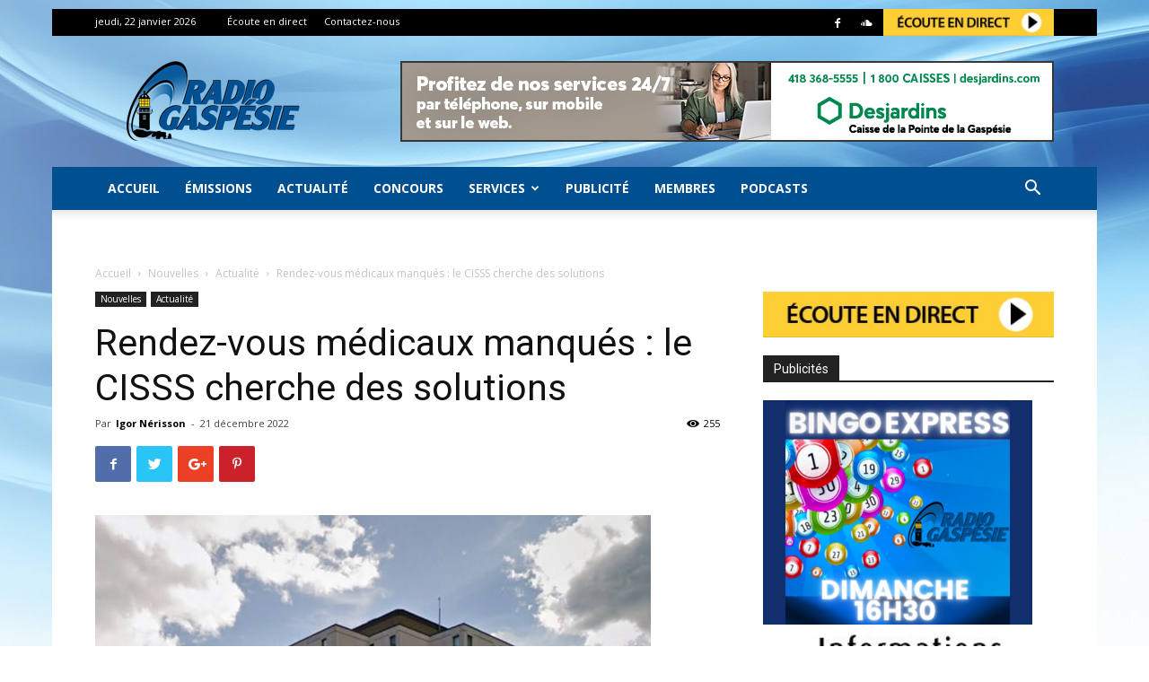

--- FILE ---
content_type: text/html; charset=UTF-8
request_url: https://www.radiogaspesie.ca/wp-admin/admin-ajax.php?td_theme_name=Newspaper&v=8.7.2
body_size: -482
content:
{"93419":255}

--- FILE ---
content_type: text/css
request_url: https://www.radiogaspesie.ca/wp-content/themes/radiogaspesie/style.css?ver=7.2k
body_size: 881
content:
/*
Theme Name:   Radio Gaspésie
Author:       lewebsimple
Author URI: 	http://lewebsimple.ca
Description:  Thème Radio Gaspésie
Version:      7.2k
Template:     Newspaper
Text Domain:  radiogaspesie
*/

/* cacher bulle commentaire */
.td-module-comments {
  display: none !important;
}

/* lien souligné */
.td-page-content a,
.td-post-content a,
.wpb_text_column a,
.td_block_text_with_title a,
.woocommerce #tab-description a,
.mce-content-body a {
  text-decoration: underline !important;
}

.td-page-content a:hover,
.td-post-content a:hover,
.wpb_text_column a:hover,
.td_block_text_with_title a:hover,
.woocommerce #tab-description a:hover,
.mce-content-body a:hover {
  color: #eb4026 !important;
}

/* Header transparent */
.td-banner-wrap-full.td-logo-wrap-full {
  background-color: transparent;
}

/* Publicités dans l'en-tête */
.td-header-header {
  display: flex;
  justify-content: flex-start;
  align-items: center;
}

/* Couleur des liens (top bar, foorter) */
.top-header-menu li a:hover,
.top-header-menu .current-menu-item > a,
.td-footer-wrapper .widget a,
.td-footer-wrapper .widget a:hover {
  color: #7ecae1 !important;
}

/* Cacher la catégorie 'À la une' dans la première grille en page d'accueil */
/* TODO: On pourrait aussi les cacher dans les autres blocs (Affaires publiques, Sport, etc) ? */
/* body.home .td-module-image .td-post-category, */
body.home .td-meta-info-container .td-post-category {
  display: none;
}

/* */
.td-post-tag {
  font-family: 'Open Sans', arial, sans-serif;
  font-size: 14px;
  font-weight: 800;
  text-transform: uppercase;
  line-height: 1;
  background-color: #D32826;
  color: #fff;
  margin-right: 5px;
  padding: 3px 6px 4px;
  display: table;
  vertical-align: top;
}

.td-post-tag.subtitle {
  background-color: #4db2ec;
}

/* Normaliser l'espace entre le titre du widget et le bloc dans le sidebar */
aside.widget .block-title,
aside.widget,
.td_block_widget .block-title,
.td_block_widget {
  margin-bottom: 20px;
}

/* Éliminer le padding en-dessous du bloc Suivez-nous */
.td_block_social_counter {
  padding-bottom: 0px;
}

/* Enlever l'ombre du widget Météo */
#plemx-root .weather-button {
  box-shadow: 0 0 0 rgba(0, 0, 0, 0);
}

/* Éliminer l'espace entre les publicités */
aside.widget.radio-widget {
  margin-bottom: 0;
}

/* Texte de l'alerte en rouge */
.td-trending-now-wrapper a {
  color: #dd3333;
}

/* Cacher la date et l'auteur pour les CPT */
/* NOTE: Utiliser la classe block-hide-meta dans les blocs sur les pages Émissions, Concours, etc. */
.block-hide-meta .td-module-meta-info,
body.single-emission .td-module-meta-info,
body.single-emission .td-block-row.td-post-next-prev,
body.single-emission .author-box-wrap,
body.single-petite_annonce .td-module-meta-info,
body.single-petite_annonce .td-block-row.td-post-next-prev,
body.single-petite_annonce .author-box-wrap,
body.single-concours .td-module-meta-info,
body.single-concours .td-block-row.td-post-next-prev,
body.single-concours .author-box-wrap,
body.single-offre_emploi .td-module-meta-info,
body.single-offre_emploi .td-block-row.td-post-next-prev,
body.single-offre_emploi .author-box-wrap {
  display: none;
}

/* Fix advanced ads slider */
.unslider ul {
  white-space: nowrap;
}

.unslider li {
  display: inline-block;
  float: none !important;
  margin-left: 0px;
}

/* Enlever l'ombre autour de la météo */
#plemx-root .weather-button {
  box-shadow: none !important;
}

/* Cacher champs Quantité */
#field_4_9 {
  display: none;
}

/* Carte de membre */
.header-custom {
  float: right;
  margin: 28px 0;
}

@media (max-width: 767px) {
  .header-custom {
    display: none;
  }
  
  .ecout-mobile-player{
  width: 100%;
  display: block;
  background: #fdcf34;
  text-align: center;
  padding: 10px;
}
}

@media (min-width: 768px) {
  .ecout-mobile-player{
      display: none;
  }
}